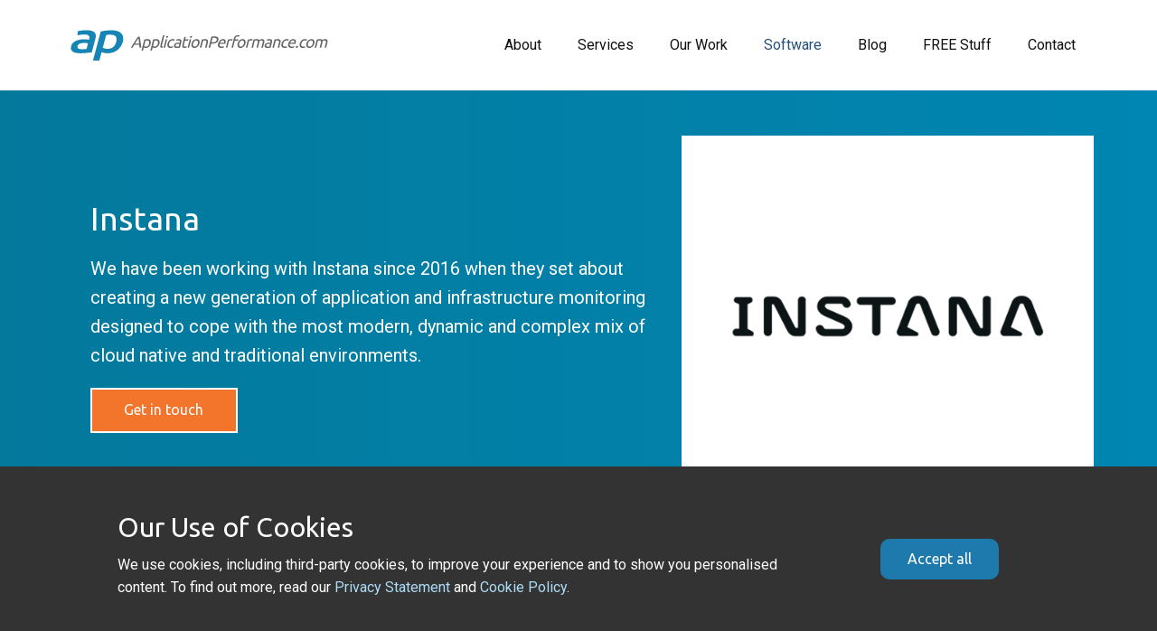

--- FILE ---
content_type: text/html; charset=UTF-8
request_url: https://www.applicationperformance.com/instana
body_size: 8033
content:
<!DOCTYPE html>
<html style="font-size: 16px;" lang="en"><head>
    <meta name="viewport" content="width=device-width, initial-scale=1.0">
    <meta charset="utf-8">
    <meta name="keywords" content="Application performance">
    <meta name="description" content="At AP we believe everyone deserves fast and reliable applications that deliver great user experiences.">
    <title>Instana</title>
    <link rel="stylesheet" href="nicepage.css" media="screen">
<link rel="stylesheet" href="Instana.css" media="screen">
    <script class="u-script" type="text/javascript" src="jquery.js" defer=""></script>
    <script class="u-script" type="text/javascript" src="nicepage.js" defer=""></script>
    <meta name="generator" content="Nicepage 6.15.2, nicepage.com">
    
    <link id="u-theme-google-font" rel="stylesheet" href="https://fonts.googleapis.com/css?family=Ubuntu:300,300i,400,400i,500,500i,700,700i|Roboto:100,100i,300,300i,400,400i,500,500i,700,700i,900,900i">
    <link id="u-page-google-font" rel="stylesheet" href="https://fonts.googleapis.com/css?family=Ubuntu:300,300i,400,400i,500,500i,700,700i">
    
    
    
    
    
    
    
    
    <script type="application/ld+json">{
		"@context": "http://schema.org",
		"@type": "Organization",
		"name": "Application Performance Ltd",
		"logo": "images/APLOGOLINEBLUE.svg",
		"sameAs": [
				"https://facebook.com/applicationperformance/",
				"https://twitter.com/appperf",
				"https://youtube.com/channel/UCGnF-Zc5nMiJYF0sHKIjE9w",
				"https://linkedin.com/company/application-performance-ltd"
		]
}</script>
    <meta name="theme-color" content="#1e79ac">
    <meta name="twitter:site" content="@">
    <meta name="twitter:card" content="summary_large_image">
    <meta name="twitter:title" content="Instana">
    <meta name="twitter:description" content="Application Performance Ltd">
    <meta property="og:title" content="Instana">
    <meta property="og:description" content="At AP we believe everyone deserves fast and reliable applications that deliver great user experiences.">
    <meta property="og:type" content="website">
  <meta property="og:image" content="images/aplogolineblue.png"><script type="text/javascript" async="" defer="" src="https://chloe.insightly.services/js/1YZC5Y.js"></script>

<script type="text/javascript" src="js/iframeResizer.min.js"></script>

<script>
	window.addEventListener('load', (event) => {
    if (typeof document.contact_form !== 'undefined') {
		if (typeof document.contact_form.form_url !== 'undefined') {
			document.contact_form.form_url.value = window.location.href;
		}
	}
});
</script>
	<meta data-intl-tel-input-cdn-path="intlTelInput/"><!-- Global site tag (gtag.js) - Google Analytics -->
	<script async src="https://www.googletagmanager.com/gtag/js?id=UA-27095000-1"></script>
	<script>
	  window.dataLayer = window.dataLayer || [];
	  function gtag(){dataLayer.push(arguments);}
	  gtag('js', new Date());

	  gtag('config', 'UA-27095000-1');
	</script><script type="text/javascript">var wt_start = new Date().getTime();</script>
<script type="text/javascript" src="https://cdn.webtuna.com/webtuna.js"></script></head>
  <body data-path-to-root="./" data-include-products="false" class="u-body u-xl-mode" data-lang="en"><header class="u-clearfix u-header u-sticky u-valign-middle-md u-valign-middle-sm u-valign-middle-xs u-white u-header" id="sec-599b"><div class="u-clearfix u-sheet u-valign-middle u-sheet-1">
        <a href="./" class="u-image u-logo u-image-1" data-image-width="2363" data-image-height="359" title="Home">
          <img src="images/APLOGOLINEBLUE.svg" class="u-logo-image u-logo-image-1" data-image-width="300">
        </a>
        <nav class="u-menu u-menu-dropdown u-offcanvas u-menu-1">
          <div class="menu-collapse" style="font-size: 1rem; letter-spacing: 0px;">
            <a class="u-button-style u-custom-left-right-menu-spacing u-custom-padding-bottom u-custom-top-bottom-menu-spacing u-nav-link u-text-active-palette-3-base u-text-hover-palette-2-base" href="#" style="">
              <svg class="u-svg-link" viewBox="0 0 24 24"><use xmlns:xlink="http://www.w3.org/1999/xlink" xlink:href="#menu-hamburger"></use></svg>
              <svg class="u-svg-content" version="1.1" id="menu-hamburger" viewBox="0 0 16 16" x="0px" y="0px" xmlns:xlink="http://www.w3.org/1999/xlink" xmlns="http://www.w3.org/2000/svg"><g><rect y="1" width="16" height="2"></rect><rect y="7" width="16" height="2"></rect><rect y="13" width="16" height="2"></rect>
</g></svg>
            </a>
          </div>
          <div class="u-custom-menu u-nav-container">
            <ul class="u-nav u-unstyled u-nav-1"><li class="u-nav-item"><a class='u-button-style u-nav-link u-text-active-palette-3-base u-text-hover-palette-2-base' href='/about' style='padding: 10px 20px;'>About</a><div class="u-nav-popup"><ul class="u-h-spacing-20 u-nav u-unstyled u-v-spacing-10 u-nav-2"><li class="u-nav-item"><a class='u-button-style u-nav-link u-white' href='/our-story'>Our Story</a>
</li><li class="u-nav-item"><a class='u-button-style u-nav-link u-white' href='/expertise'>Our Expertise</a>
</li></ul>
</div>
</li><li class="u-nav-item"><a class='u-button-style u-nav-link u-text-active-palette-3-base u-text-hover-palette-2-base' href='/services' style='padding: 10px 20px;'>Services</a><div class="u-nav-popup"><ul class="u-h-spacing-20 u-nav u-unstyled u-v-spacing-10 u-nav-3"><li class="u-nav-item"><a class='u-button-style u-nav-link u-white' href='/performance-review'>Performance Review</a>
</li><li class="u-nav-item"><a class='u-button-style u-nav-link u-white' href='/monitoring-tool-selection'>Monitoring Tool Selection</a>
</li><li class="u-nav-item"><a class='u-button-style u-nav-link u-white' href='/code-review'>Code Review</a>
</li><li class="u-nav-item"><a class='u-button-style u-nav-link u-white' href='/performance-troubleshooting'>Performance Troubleshooting</a>
</li><li class="u-nav-item"><a class='u-button-style u-nav-link u-white' href='/monitoring-maturity-curve'>Monitoring Maturity Curve</a>
</li><li class="u-nav-item"><a class='u-button-style u-nav-link u-white' href='/product-integrations'>Product Integrations</a>
</li><li class="u-nav-item"><a class='u-button-style u-nav-link u-white' href='/training-and-coaching'>Training and Coaching</a>
</li><li class="u-nav-item"><a class='u-button-style u-nav-link u-white' href='/performance-as-a-service'>Performance as a Service</a>
</li></ul>
</div>
</li><li class="u-nav-item"><a class='u-button-style u-nav-link u-text-active-palette-3-base u-text-hover-palette-2-base' href='/our-work' style='padding: 10px 20px;'>Our Work</a>
</li><li class="u-nav-item"><a class='u-button-style u-nav-link u-text-active-palette-3-base u-text-hover-palette-2-base' href='/software' style='padding: 10px 20px;'>Software</a><div class="u-nav-popup"><ul class="u-h-spacing-20 u-nav u-unstyled u-v-spacing-10 u-nav-4"><li class="u-nav-item"><a class='u-button-style u-nav-link u-white' href='/appdynamics'>AppDynamics</a>
</li><li class="u-nav-item"><a class='u-button-style u-nav-link u-white' href='/dbmarlin'>DBmarlin</a>
</li><li class="u-nav-item"><a class='u-button-style u-nav-link u-white' href='/instana'>Instana</a>
</li><li class="u-nav-item"><a class='u-button-style u-nav-link u-white' href='/rigor'>Rigor</a>
</li><li class="u-nav-item"><a class='u-button-style u-nav-link u-white' href='/uxm'>UXM</a>
</li><li class="u-nav-item"><a class='u-button-style u-nav-link u-white' href='/webtuna'>WebTuna</a>
</li></ul>
</div>
</li><li class="u-nav-item"><a class="u-button-style u-nav-link u-text-active-palette-3-base u-text-hover-palette-2-base" href="https://blog.applicationperformance.com" style="padding: 10px 20px;">Blog</a>
</li><li class="u-nav-item"><a class='u-button-style u-nav-link u-text-active-palette-3-base u-text-hover-palette-2-base' href='/free' style='padding: 10px 20px;'>FREE Stuff</a><div class="u-nav-popup"><ul class="u-h-spacing-20 u-nav u-unstyled u-v-spacing-10 u-nav-5"><li class="u-nav-item"><a class='u-button-style u-nav-link u-white' href='/brochures'>Brochures</a>
</li><li class="u-nav-item"><a class='u-button-style u-nav-link u-white' href='/case-studies'>Case Studies</a>
</li><li class="u-nav-item"><a class='u-button-style u-nav-link u-white' href='/ebooks'>eBooks</a>
</li><li class="u-nav-item"><a class='u-button-style u-nav-link u-white' href='/free-tools'>Free tools</a>
</li><li class="u-nav-item"><a class='u-button-style u-nav-link u-white' href='/videos'>Videos</a>
</li><li class="u-nav-item"><a class='u-button-style u-nav-link u-white' href='/white-papers'>White Papers</a>
</li><li class="u-nav-item"><a class='u-button-style u-nav-link u-white' href='/resources'>All resources</a>
</li></ul>
</div>
</li><li class="u-nav-item"><a class='u-button-style u-nav-link u-text-active-palette-3-base u-text-hover-palette-2-base' href='/contact' style='padding: 10px 20px;'>Contact</a><div class="u-nav-popup"><ul class="u-h-spacing-20 u-nav u-unstyled u-v-spacing-10 u-nav-6"><li class="u-nav-item"><a class='u-button-style u-nav-link u-white' href='/support'>Support</a>
</li></ul>
</div>
</li></ul>
          </div>
          <div class="u-custom-menu u-nav-container-collapse">
            <div class="u-black u-container-style u-inner-container-layout u-opacity u-opacity-95 u-sidenav">
              <div class="u-inner-container-layout u-sidenav-overflow">
                <div class="u-menu-close"></div>
                <ul class="u-align-center u-nav u-popupmenu-items u-unstyled u-nav-7"><li class="u-nav-item"><a class='u-button-style u-nav-link' href='/about' style='padding: 10px 20px;'>About</a><div class="u-nav-popup"><ul class="u-h-spacing-20 u-nav u-unstyled u-v-spacing-10 u-nav-8"><li class="u-nav-item"><a class='u-button-style u-nav-link' href='/our-story'>Our Story</a>
</li><li class="u-nav-item"><a class='u-button-style u-nav-link' href='/expertise'>Our Expertise</a>
</li></ul>
</div>
</li><li class="u-nav-item"><a class='u-button-style u-nav-link' href='/services' style='padding: 10px 20px;'>Services</a><div class="u-nav-popup"><ul class="u-h-spacing-20 u-nav u-unstyled u-v-spacing-10 u-nav-9"><li class="u-nav-item"><a class='u-button-style u-nav-link' href='/performance-review'>Performance Review</a>
</li><li class="u-nav-item"><a class='u-button-style u-nav-link' href='/monitoring-tool-selection'>Monitoring Tool Selection</a>
</li><li class="u-nav-item"><a class='u-button-style u-nav-link' href='/code-review'>Code Review</a>
</li><li class="u-nav-item"><a class='u-button-style u-nav-link' href='/performance-troubleshooting'>Performance Troubleshooting</a>
</li><li class="u-nav-item"><a class='u-button-style u-nav-link' href='/monitoring-maturity-curve'>Monitoring Maturity Curve</a>
</li><li class="u-nav-item"><a class='u-button-style u-nav-link' href='/product-integrations'>Product Integrations</a>
</li><li class="u-nav-item"><a class='u-button-style u-nav-link' href='/training-and-coaching'>Training and Coaching</a>
</li><li class="u-nav-item"><a class='u-button-style u-nav-link' href='/performance-as-a-service'>Performance as a Service</a>
</li></ul>
</div>
</li><li class="u-nav-item"><a class='u-button-style u-nav-link' href='/our-work' style='padding: 10px 20px;'>Our Work</a>
</li><li class="u-nav-item"><a class='u-button-style u-nav-link' href='/software' style='padding: 10px 20px;'>Software</a><div class="u-nav-popup"><ul class="u-h-spacing-20 u-nav u-unstyled u-v-spacing-10 u-nav-10"><li class="u-nav-item"><a class='u-button-style u-nav-link' href='/appdynamics'>AppDynamics</a>
</li><li class="u-nav-item"><a class='u-button-style u-nav-link' href='/dbmarlin'>DBmarlin</a>
</li><li class="u-nav-item"><a class='u-button-style u-nav-link' href='/instana'>Instana</a>
</li><li class="u-nav-item"><a class='u-button-style u-nav-link' href='/rigor'>Rigor</a>
</li><li class="u-nav-item"><a class='u-button-style u-nav-link' href='/uxm'>UXM</a>
</li><li class="u-nav-item"><a class='u-button-style u-nav-link' href='/webtuna'>WebTuna</a>
</li></ul>
</div>
</li><li class="u-nav-item"><a class="u-button-style u-nav-link" href="https://blog.applicationperformance.com" style="padding: 10px 20px;">Blog</a>
</li><li class="u-nav-item"><a class='u-button-style u-nav-link' href='/free' style='padding: 10px 20px;'>FREE Stuff</a><div class="u-nav-popup"><ul class="u-h-spacing-20 u-nav u-unstyled u-v-spacing-10 u-nav-11"><li class="u-nav-item"><a class='u-button-style u-nav-link' href='/brochures'>Brochures</a>
</li><li class="u-nav-item"><a class='u-button-style u-nav-link' href='/case-studies'>Case Studies</a>
</li><li class="u-nav-item"><a class='u-button-style u-nav-link' href='/ebooks'>eBooks</a>
</li><li class="u-nav-item"><a class='u-button-style u-nav-link' href='/free-tools'>Free tools</a>
</li><li class="u-nav-item"><a class='u-button-style u-nav-link' href='/videos'>Videos</a>
</li><li class="u-nav-item"><a class='u-button-style u-nav-link' href='/white-papers'>White Papers</a>
</li><li class="u-nav-item"><a class='u-button-style u-nav-link' href='/resources'>All resources</a>
</li></ul>
</div>
</li><li class="u-nav-item"><a class='u-button-style u-nav-link' href='/contact' style='padding: 10px 20px;'>Contact</a><div class="u-nav-popup"><ul class="u-h-spacing-20 u-nav u-unstyled u-v-spacing-10 u-nav-12"><li class="u-nav-item"><a class='u-button-style u-nav-link' href='/support'>Support</a>
</li></ul>
</div>
</li></ul>
              </div>
            </div>
            <div class="u-black u-menu-overlay u-opacity u-opacity-70"></div>
          </div>
        </nav>
      </div></header> 
    <section class="header-block1 u-align-left u-clearfix u-color-scheme-summer-time u-color-style-multicolor-1 u-palette-1-base u-section-1" id="sec-4426">
      <div class="u-clearfix u-sheet u-valign-middle u-sheet-1">
        <div class="u-clearfix u-expanded-width u-layout-wrap u-layout-wrap-1">
          <div class="u-layout">
            <div class="u-layout-row">
              <div class="u-align-center-sm u-align-center-xs u-container-style u-layout-cell u-left-cell u-size-36 u-layout-cell-1">
                <div class="u-container-layout u-valign-middle u-container-layout-1">
                  <h1 class="u-text u-title u-text-1">Instana</h1>
                  <p class="u-large-text u-text u-text-default u-text-font u-text-variant u-text-2">We have been working with Instana since 2016 when they
set about creating a new generation of application and infrastructure
monitoring designed to cope with the most modern, dynamic and complex mix of
cloud native and traditional environments.</p>
                  <a class='u-active-custom-color-2 u-border-2 u-border-radius-50 u-border-white u-btn u-button-style u-custom-color-2 u-hover-custom-color-3 u-btn-1' href='/contact'>Get in touch</a>
                </div>
              </div>
              <div class="u-align-center u-container-style u-layout-cell u-right-cell u-size-24 u-white u-layout-cell-2">
                <div class="u-container-layout u-valign-middle u-container-layout-2">
                  <img src="images/instanalogo450x100.png" alt="" class="u-image u-image-default u-image-1" data-image-width="450" data-image-height="100">
                </div>
              </div>
            </div>
          </div>
        </div>
      </div>
    </section>
    <section class="u-clearfix u-grey-10 u-section-2" id="sec-70f2">
      <div class="u-clearfix u-sheet u-valign-middle u-sheet-1">
        <div class="u-clearfix u-expanded-width-lg u-expanded-width-md u-expanded-width-xl u-layout-wrap u-white u-layout-wrap-1">
          <div class="u-layout">
            <div class="u-layout-row">
              <div class="u-align-center-xs u-container-style u-layout-cell u-left-cell u-size-27 u-layout-cell-1">
                <div class="u-container-layout u-container-layout-1">
                  <p class="u-text u-text-default u-text-1">Since 2016 Instana has developed
from an infrastructure monitoring tool into a fully fledged APM solution
designed to cope with everything from the most modern dynamic component-based
cloud native environment that need to cope with hundreds of changes a day, to
more traditional enterprise applications deployed on-premise or in private
clouds.</p>
                  <p class="u-text u-text-default u-text-2">As you will read below in our TOP
10 technical reasons for liking Instana, its also worth noting that commercial
benefits are also impressive.</p>
                  <p class="u-text u-text-default u-text-3">Instana only charges a single price
per host and as they continually expand the coverage all the new features and
capabilities are bundled free.</p>
                </div>
              </div>
              <div class="u-align-center-sm u-align-center-xs u-align-left-lg u-align-left-md u-align-left-xl u-container-style u-layout-cell u-right-cell u-size-33 u-layout-cell-2">
                <div class="u-container-layout u-container-layout-2">
                  <p class="u-text u-text-default u-text-4">Whether you an existing Instana customer or considering your
options, we would love to help you explore how you can gain real-time insights
into application performance, user experience, and business outcomes.</p>
                  <p class="u-text u-text-default u-text-5">We don’t provide ‘standard packages’ you have to choose from. We
review your individual needs and help you decide what's right for your
business.</p>
                  <a class='u-btn u-button-style u-btn-1' href='/contact'>Request a proposal</a>
                </div>
              </div>
            </div>
          </div>
        </div>
      </div>
    </section>
    <section class="u-align-center u-clearfix u-palette-1-base u-section-3" id="sec-1a97">
      <div class="u-clearfix u-sheet u-sheet-1">
        <h2 class="u-text u-text-1">Trusted by more than 300 companies worldwide including</h2>
        <div class="u-clearfix u-expanded-width u-gutter-8 u-layout-wrap u-layout-wrap-1">
          <div class="u-layout">
            <div class="u-layout-row">
              <div class="u-container-style u-layout-cell u-left-cell u-size-20 u-white u-layout-cell-1">
                <div class="u-container-layout u-valign-middle u-container-layout-1">
                  <img src="images/clearscore-logo.png" alt="" class="u-image u-image-default u-image-1" data-image-width="1465" data-image-height="210">
                </div>
              </div>
              <div class="u-align-center u-container-style u-layout-cell u-size-20 u-white u-layout-cell-2">
                <div class="u-container-layout u-valign-middle u-container-layout-2">
                  <img src="images/inexus.svg" alt="" class="u-image u-image-default u-image-2" data-image-width="259" data-image-height="59">
                </div>
              </div>
              <div class="u-align-center u-container-style u-layout-cell u-right-cell u-size-20 u-white u-layout-cell-3">
                <div class="u-container-layout u-valign-middle u-container-layout-3">
                  <img src="images/STA_Travel_Logo1.svg" alt="" class="u-image u-image-default u-image-3" data-image-width="663" data-image-height="461">
                </div>
              </div>
            </div>
          </div>
        </div>
      </div>
    </section>
    <section class="u-clearfix u-grey-10 u-section-4" id="sec-351d">
      <div class="u-clearfix u-sheet u-sheet-1">
        <div class="u-clearfix u-layout-wrap u-white u-layout-wrap-1">
          <div class="u-layout">
            <div class="u-layout-row">
              <div class="u-container-style u-layout-cell u-left-cell u-size-42 u-layout-cell-1">
                <div class="u-container-layout u-valign-middle-xs u-container-layout-1">
                  <blockquote class="u-text u-text-1">“It is hard to imagine us being
able to have successfully incorporated microservices into our architecture
without the support of AP and the application monitoring they have recommended
during our journey. They have truly partnered with us and always gone out of
their way to ensure we are getting the most out of the products they provide.”</blockquote>
                </div>
              </div>
              <div class="u-align-center-sm u-align-center-xs u-container-style u-layout-cell u-right-cell u-size-18 u-layout-cell-2">
                <div class="u-container-layout u-valign-top u-container-layout-2">
                  <img src="images/murraywilliams-3.jpeg" alt="" class="u-image u-image-default u-image-1" data-image-width="200" data-image-height="200">
                  <h5 class="u-text u-text-default u-text-2">Murray Williams</h5>
                  <p class="u-text u-text-default u-text-3">Senior Software Architect - inexus</p>
                </div>
              </div>
            </div>
          </div>
        </div>
      </div>
    </section>
    <section class="u-clearfix u-grey-10 u-section-5" id="sec-d1b6">
      <div class="u-clearfix u-sheet u-sheet-1">
        <div class="u-clearfix u-expanded-width u-layout-wrap u-layout-wrap-1">
          <div class="u-layout">
            <div class="u-layout-row">
              <div class="u-container-style u-layout-cell u-left-cell u-size-42 u-white u-layout-cell-1">
                <div class="u-container-layout u-valign-bottom-sm u-valign-bottom-xs u-container-layout-1">
                  <div class="u-align-center-sm u-align-center-xs u-container-style u-expanded-width-sm u-expanded-width-xs u-group u-white u-group-1">
                    <div class="u-container-layout u-container-layout-2">
                      <h2 class="u-text u-text-1">Why we like Instana</h2>
                      <p class="u-text u-text-default u-text-2">Having started with a blank sheet of paper in 2016, Instana have created an APM&nbsp; solution designed for modern cloud native and hybrid environments, without forgetting more traditional enterprise applications.</p>
                      <p class="u-text u-text-3">Here are our TOP 10 (admittedly technical) reasons we like Instana.</p>
                      <div class="u-align-center-xs u-container-style u-group u-white u-group-2">
                        <div class="u-container-layout u-container-layout-3">
                          <h4 class="u-text u-text-default u-text-4">Keeps 100% of Trace requests<br>
                          </h4>
                          <p class="u-text u-text-default u-text-5">So you will always
have the information you need unlike other tools that sample data and then lack
full visibility, often at the time it matters most</p>
                          <h4 class="u-text u-text-default u-text-6">Minimal configuration<br>
                          </h4>
                          <p class="u-text u-text-default u-text-7">Instana has been
built to use as much automation and self discovering as possible, reducing the
time taken to deploy, configure and become useful.&nbsp; These same features also ensure that Instana
continually understands changes within your environment, adapting its
monitoring and reducing the traditional headache of maintenance</p>
                          <h4 class="u-text u-text-default u-text-8">Dynamic Graph<br>
                          </h4>
                          <p class="u-text u-text-default u-text-9">Instana knows the
complex interrelationships between all entities from services to JVMs, as well
as processes, containers, hosts, clusters on which your applications depend.
This makes it easy to navigate through your technology stack to find and fix
performance bottlenecks</p>
                          <h4 class="u-text u-text-default u-text-10">Cloud Native</h4>
                          <p class="u-text u-text-default u-text-11">Instana has been built for
microservices and cloud-native applications such as those running in containers
orchestrated by Kubernetes from day 1. The way in which Instana has embraced
this new way of doing IT means its users have a real advantage of more
traditional APM solutions</p>
                          <h4 class="u-text u-text-default u-text-12">100+ Sensors<br>
                          </h4>
                          <p class="u-text u-text-default u-text-13">Instana already supports an
ecosystem of hundreds technologies with key performance metrics and built-in
knowledge about each of them. This pretty much guarantees that as a customer
you will be up and running quickly, with Instana neatly co-existing with your
other chosen tools. There is no need to start again.</p>
                          <h4 class="u-text u-text-default u-text-14">One agent<br>
                          </h4>
                          <p class="u-text u-text-default u-text-15">No need for multiple agents
on a single server. Instana has a&nbsp; single
agent that once deploys pulls in and configures the correct monitoring based on
the technologies you are using. It the closest thing to ‘fire and forget’ we’ve
seen in 20 years of working in the APM space!</p>
                          <h4 class="u-text u-text-default u-text-16">Real time<br>
                          </h4>
                          <p class="u-text u-text-default u-text-17">You can see what is
happening right now and the impact of any changes or deployments instantly. No
need to wait minutes to see the impact of a change! When troubleshooting a
problem or validating a new deployment, waiting several minutes for monitoring
data can seem like a lifetime.</p>
                          <h4 class="u-text u-text-default u-text-18"><b>1s granularity</b>
                            <br>
                          </h4>
                          <p class="u-text u-text-default u-text-19">This is a big deal. Tools
which aggregate metric data to 1min or more miss the detail of short lived spikes in performance.
With Instana there is no risk that you will miss the data you need to get on
and fix a problem</p>
                          <h4 class="u-text u-text-default u-text-20"><b>Long data retention</b>
                            <br>
                          </h4>
                          <p class="u-text u-text-default u-text-21">Instana keeps detailed
data for longer so that its still possible to troubleshoot problems days after
the event. Unlike other tools where the detailed traces or granular metric data
is lost after 1 day, Instana keeps full data for 7 days before rolling up. You
no longer need to worry about being able to troubleshoot a problem on a Monday
that occurred on Friday.</p>
                          <h4 class="u-text u-text-default u-text-22">Real User Monitoring<br>
                          </h4>
                          <p class="u-text u-text-default u-text-23">Trace 100% of browser
requests and link them to 100% of the server side traces, for end-to-end
understanding and context. Even better news is that Instana included its RUM
monitoring at no additional cost when you purchase its APM agents.</p>
                        </div>
                      </div>
                    </div>
                  </div>
                </div>
              </div>
              <div class="u-align-center u-container-style u-layout-cell u-right-cell u-size-18 u-white u-layout-cell-2">
                <div class="u-container-layout u-valign-top u-container-layout-4">
                  <img src="images/inexus-case-study.jpg" alt="" class="u-image u-image-default u-image-1" data-image-width="500" data-image-height="709" data-href="/inexus">
                  <a class='u-btn u-button-style u-btn-1' href='/inexus'>Download Case Study</a>
                  <blockquote class="u-hidden-md u-text u-text-default u-text-24">"We can wholeheartedly recommend AP
to any company wishing to ensure they have the
right monitoring in place and, having done so,
to get the most out of it."<br>
                  </blockquote>
                  <h6 class="u-text u-text-default u-text-25">Murray Williams</h6>
                  <p class="u-align-center-lg u-align-center-md u-align-center-xl u-text u-text-default u-text-26">Senior Architect, inexus<br>
                  </p>
                </div>
              </div>
            </div>
          </div>
        </div>
      </div>
    </section>
    <section class="u-align-left u-clearfix u-grey-10 u-section-6" id="sec-52fd">
      <div class="u-clearfix u-sheet u-valign-middle u-sheet-1">
        <div class="u-clearfix u-expanded-width u-layout-wrap u-white u-layout-wrap-1">
          <div class="u-layout">
            <div class="u-layout-row">
              <div class="u-align-center-xs u-container-style u-layout-cell u-left-cell u-size-60 u-layout-cell-1">
                <div class="u-container-layout u-container-layout-1">
                  <h2 class="u-text u-text-default u-text-1">How can we help you?</h2>
                  <p class="u-text u-text-default u-text-2">Whatever combination of application and technologies you would like
to monitor, we would love to help you explore the possibilities and see how you
can gain new insights.</p>
                  <p class="u-text u-text-default u-text-3">Our approach is to provide just what you need in terms of software
and services to ensure your customers and users receive the high-performance
user experience needed to support the demands of your business.</p>
                  <p class="u-text u-text-default u-text-4">We don’t provide ‘standard packages’ you have to choose from. We
review your individual needs and help you decide what's right for your
business.</p>
                  <a class='u-align-center u-btn u-button-style u-btn-1' href='/contact'>Get in touch</a>
                </div>
              </div>
            </div>
          </div>
        </div>
      </div>
    </section>
    
    
    
    <footer class="u-clearfix u-footer u-grey-80" id="sec-6004"><div class="u-clearfix u-sheet u-sheet-1">
        <div class="data-layout-selected u-clearfix u-expanded-width u-layout-wrap u-layout-wrap-1">
          <div class="u-layout">
            <div class="u-layout-row">
              <div class="u-container-style u-layout-cell u-left-cell u-size-20 u-layout-cell-1">
                <div class="u-container-layout u-container-layout-1">
                  <h5 class="footer-heading u-text u-text-palette-4-base u-text-1">
                    <a href='/services'>Services</a>
                  </h5>
                  <ul class="u-text u-text-2">
                    <li>
                      <a href='/performance-review'>Performance Review</a>
                    </li>
                    <li>
                      <a href='/code-review'>Code Review</a>
                    </li>
                    <li>
                      <a href='/monitoring-tool-selection'>Monitoring Tool Selection</a>
                    </li>
                    <li>
                      <a href='/performance-troubleshooting'>Performance Troubleshooting</a>
                    </li>
                    <li>
                      <a href='/monitoring-maturity-curve'>APM Maturity Curve</a>
                    </li>
                    <li>
                      <a href='/product-integrations'>Product Integrations</a>
                    </li>
                    <li>
                      <a href='/training-and-coaching'>Training &amp; Coaching</a>
                    </li>
                    <li>
                      <a href='/performance-as-a-service'>Performance-as-a-Service</a>
                    </li>
                  </ul>
                  <h5 class="footer-heading u-text u-text-palette-4-base u-text-3">
                    <a href='/services'>R</a>esources
                  </h5>
                  <ul class="u-text u-text-4">
                    <li>
                      <a href='/free'>Free stuff</a>
                    </li>
                    <li>
                      <a href='/resources'>All resources</a>
                    </li>
                  </ul>
                </div>
              </div>
              <div class="u-container-style u-layout-cell u-size-20 u-layout-cell-2">
                <div class="u-container-layout u-container-layout-2">
                  <h5 class="footer-heading u-text u-text-palette-4-base u-text-5">
                    <a href='/services'>C</a>ontact us
                  </h5>
                  <p class="u-text u-text-6">
                    <a href="mailto:info@applicationperformance.com">info@applicationperformance.com</a>
                    <br>
                    <br>Application Performance Ltd&nbsp;<br>Centaur House&nbsp;&nbsp;<br>Ancells Business Park&nbsp;<br>Ancells Road Fleet&nbsp;<br>GU51 2UJ&nbsp;<br>
                    <br>Tel: +44 (0)330 3230571<br>
                  </p>
                </div>
              </div>
              <div class="u-container-style u-layout-cell u-right-cell u-size-20 u-layout-cell-3">
                <div class="u-container-layout u-container-layout-3">
                  <h5 class="footer-heading u-text u-text-palette-4-base u-text-7">
                    <a href='/services'>A</a>bout us
                  </h5>
                  <p class="u-text u-text-8">Application Performance is a company specialising in helping our customers accelerate performance and improve application code quality, through a mix of services and software</p>
                  <h5 class="footer-heading u-text u-text-palette-4-base u-text-9">Useful links</h5>
                  <ul class="u-text u-text-10">
                    <li>
                      <a href='/cookie-policy'>Cookie Policy</a>
                    </li>
                    <li>
                      <a href='/privacy-policy'>Privacy Policy</a>
                    </li>
                    <li>
                      <a href='/support'>Support</a>
                    </li>
                  </ul>
                  <img class="u-image u-image-default u-image-1" src="images/PQALBlackonWhiteUKAS27001Logo360px.png" alt="" data-image-width="360" data-image-height="228">
                </div>
              </div>
            </div>
          </div>
        </div>
        <div class="u-clearfix u-layout-wrap u-layout-wrap-2">
          <div class="u-layout">
            <div class="u-layout-row">
              <div class="u-align-center u-container-style u-layout-cell u-left-cell u-size-12 u-layout-cell-4">
                <div class="u-container-layout u-container-layout-4">
                  <div class="u-social-icons u-spacing-10 u-social-icons-1">
                    <a class="u-social-url" target="_blank" href="https://facebook.com/applicationperformance/"><span class="u-icon u-icon-circle u-social-facebook u-social-icon u-icon-1"><svg class="u-svg-link" preserveAspectRatio="xMidYMin slice" viewBox="0 0 112 112" style=""><use xmlns:xlink="http://www.w3.org/1999/xlink" xlink:href="#svg-6557"></use></svg><svg x="0px" y="0px" viewBox="0 0 112 112" id="svg-6557" class="u-svg-content"><circle fill="#3B5998" cx="56.1" cy="56.1" r="55"></circle><path fill="#FFFFFF" d="M73.5,31.6h-9.1c-1.4,0-3.6,0.8-3.6,3.9v8.5h12.6L72,58.3H60.8v40.8H43.9V58.3h-8V43.9h8v-9.2
            c0-6.7,3.1-17,17-17h12.5v13.9H73.5z"></path></svg></span>
                    </a>
                    <a class="u-social-url" target="_blank" href="https://twitter.com/appperf"><span class="u-icon u-icon-circle u-social-icon u-social-twitter u-icon-2"><svg class="u-svg-link" preserveAspectRatio="xMidYMin slice" viewBox="0 0 112 112" style=""><use xmlns:xlink="http://www.w3.org/1999/xlink" xlink:href="#svg-b51e"></use></svg><svg x="0px" y="0px" viewBox="0 0 112 112" id="svg-b51e" class="u-svg-content"><circle fill="#55ACEE" class="st0" cx="56.1" cy="56.1" r="55"></circle><path fill="#FFFFFF" d="M83.8,47.3c0,0.6,0,1.2,0,1.7c0,17.7-13.5,38.2-38.2,38.2C38,87.2,31,85,25,81.2c1,0.1,2.1,0.2,3.2,0.2
            c6.3,0,12.1-2.1,16.7-5.7c-5.9-0.1-10.8-4-12.5-9.3c0.8,0.2,1.7,0.2,2.5,0.2c1.2,0,2.4-0.2,3.5-0.5c-6.1-1.2-10.8-6.7-10.8-13.1
            c0-0.1,0-0.1,0-0.2c1.8,1,3.9,1.6,6.1,1.7c-3.6-2.4-6-6.5-6-11.2c0-2.5,0.7-4.8,1.8-6.7c6.6,8.1,16.5,13.5,27.6,14
            c-0.2-1-0.3-2-0.3-3.1c0-7.4,6-13.4,13.4-13.4c3.9,0,7.3,1.6,9.8,4.2c3.1-0.6,5.9-1.7,8.5-3.3c-1,3.1-3.1,5.8-5.9,7.4
            c2.7-0.3,5.3-1,7.7-2.1C88.7,43,86.4,45.4,83.8,47.3z"></path></svg></span>
                    </a>
                    <a class="u-social-url" target="_blank" href="https://youtube.com/channel/UCGnF-Zc5nMiJYF0sHKIjE9w"><span class="u-icon u-icon-circle u-social-icon u-social-youtube u-icon-3"><svg class="u-svg-link" preserveAspectRatio="xMidYMin slice" viewBox="0 0 112 112" style=""><use xmlns:xlink="http://www.w3.org/1999/xlink" xlink:href="#svg-5e04"></use></svg><svg x="0px" y="0px" viewBox="0 0 112 112" id="svg-5e04" class="u-svg-content"><circle fill="#D22215" cx="56.1" cy="56.1" r="55"></circle><path fill="#FFFFFF" d="M74.9,33.3H37.3c-7.4,0-13.4,6-13.4,13.4v18.8c0,7.4,6,13.4,13.4,13.4h37.6c7.4,0,13.4-6,13.4-13.4V46.7 C88.3,39.3,82.3,33.3,74.9,33.3L74.9,33.3z M65.9,57l-17.6,8.4c-0.5,0.2-1-0.1-1-0.6V47.5c0-0.5,0.6-0.9,1-0.6l17.6,8.9 C66.4,56,66.4,56.8,65.9,57L65.9,57z"></path></svg></span>
                    </a>
                    <a class="u-social-url" target="_blank" href="https://linkedin.com/company/application-performance-ltd"><span class="u-icon u-icon-circle u-social-icon u-social-linkedin u-icon-4"><svg class="u-svg-link" preserveAspectRatio="xMidYMin slice" viewBox="0 0 112 112" style=""><use xmlns:xlink="http://www.w3.org/1999/xlink" xlink:href="#svg-5d10"></use></svg><svg x="0px" y="0px" viewBox="0 0 112 112" id="svg-5d10" class="u-svg-content"><circle fill="#007AB9" cx="56.1" cy="56.1" r="55"></circle><path fill="#FFFFFF" d="M41.3,83.7H27.9V43.4h13.4V83.7z M34.6,37.9L34.6,37.9c-4.6,0-7.5-3.1-7.5-7c0-4,3-7,7.6-7s7.4,3,7.5,7
            C42.2,34.8,39.2,37.9,34.6,37.9z M89.6,83.7H76.2V62.2c0-5.4-1.9-9.1-6.8-9.1c-3.7,0-5.9,2.5-6.9,4.9c-0.4,0.9-0.4,2.1-0.4,3.3v22.5
            H48.7c0,0,0.2-36.5,0-40.3h13.4v5.7c1.8-2.7,5-6.7,12.1-6.7c8.8,0,15.4,5.8,15.4,18.1V83.7z"></path></svg></span>
                    </a>
                  </div>
                </div>
              </div>
              <div class="u-container-style u-layout-cell u-size-36 u-layout-cell-5">
                <div class="u-container-layout u-valign-middle u-container-layout-5">
                  <div class="u-align-center u-container-style u-expanded-width u-group u-group-1">
                    <div class="u-container-layout u-valign-middle u-container-layout-6">
                      <p class="u-text u-text-11">Copyright © 2022 Application Performance Ltd. All rights reserved.</p>
                    </div>
                  </div>
                </div>
              </div>
              <div class="u-container-style u-layout-cell u-right-cell u-size-12 u-layout-cell-6">
                <div class="u-container-layout u-valign-middle u-container-layout-7">
                  <img class="u-image u-image-contain u-image-2" src="images/apwhite2.svg" data-image-width="386" data-image-height="227" data-href="./">
                </div>
              </div>
            </div>
          </div>
        </div>
      </div></footer><section class="u-align-center u-clearfix u-cookies-consent u-grey-80 u-cookies-consent" id="sec-2a12">
      <div class="u-clearfix u-sheet u-valign-middle u-sheet-1">
        <div class="u-clearfix u-expanded-width u-layout-wrap u-layout-wrap-1">
          <div class="u-gutter-0 u-layout">
            <div class="u-layout-row">
              <div class="u-container-style u-layout-cell u-left-cell u-size-43-md u-size-43-sm u-size-43-xs u-size-46-lg u-size-46-xl u-layout-cell-1">
                <div class="u-container-layout u-container-layout-1">
                  <h3 class="u-text u-text-default u-text-1">Our Use of Cookies</h3>
                  <p class="u-text u-text-default u-text-2">We use cookies, including third-party cookies, to improve your experience and to show you personalised content. To find out more, read our&nbsp;<a href="/Privacy-Policy">Privacy Statement</a>&nbsp;and&nbsp;<a href="/Cookie-Policy">Cookie Policy</a>.
                  </p>
                </div>
              </div>
              <div class="u-align-left u-container-style u-layout-cell u-right-cell u-size-14-lg u-size-14-xl u-size-17-md u-size-17-sm u-size-17-xs u-layout-cell-2">
                <div class="u-container-layout u-valign-middle-lg u-valign-middle-md u-valign-middle-xl u-valign-top-sm u-valign-top-xs u-container-layout-2">
                  <a href="###" class="u-btn u-button-confirm u-button-style u-palette-1-base u-btn-1">Accept all</a>
                </div>
              </div>
            </div>
          </div>
        </div>
      </div>
    <style> .u-cookies-consent {
  background-image: none;
}

.u-cookies-consent .u-sheet-1 {
  min-height: 204px;
}

.u-cookies-consent .u-layout-wrap-1 {
  margin-top: 0;
  margin-bottom: 0;
}

.u-cookies-consent .u-layout-cell-1 {
  min-height: 204px;
}

.u-cookies-consent .u-container-layout-1 {
  padding: 30px 60px;
}

.u-cookies-consent .u-text-1 {
  margin: 19px auto 0 0;
}

.u-cookies-consent .u-text-2 {
  margin: 11px auto 0 0;
}

.u-cookies-consent .u-layout-cell-2 {
  min-height: 152px;
}

.u-cookies-consent .u-container-layout-2 {
  padding: 30px;
}

.u-cookies-consent .u-btn-1 {
  margin: 0 auto 0 0;
}

@media (max-width: 1199px) {
  .u-cookies-consent .u-sheet-1 {
    min-height: 131px;
  }

  .u-cookies-consent .u-layout-cell-1 {
    min-height: 168px;
  }

  .u-cookies-consent .u-text-1 {
    margin-right: 0;
  }

  .u-cookies-consent .u-layout-cell-2 {
    min-height: 125px;
  }
}

@media (max-width: 991px) {
  .u-cookies-consent .u-sheet-1 {
    min-height: 106px;
  }

  .u-cookies-consent .u-layout-cell-1 {
    min-height: 100px;
  }

  .u-cookies-consent .u-container-layout-1 {
    padding-left: 30px;
    padding-right: 30px;
  }

  .u-cookies-consent .u-layout-cell-2 {
    min-height: 100px;
  }
}

@media (max-width: 767px) {
  .u-cookies-consent .u-sheet-1 {
    min-height: 225px;
  }

  .u-cookies-consent .u-layout-cell-1 {
    min-height: 154px;
  }

  .u-cookies-consent .u-container-layout-1 {
    padding-left: 10px;
    padding-right: 10px;
    padding-bottom: 20px;
  }

  .u-cookies-consent .u-layout-cell-2 {
    min-height: 65px;
  }

  .u-cookies-consent .u-container-layout-2 {
    padding: 10px;
  }
}

@media (max-width: 575px) {
  .u-cookies-consent .u-sheet-1 {
    min-height: 121px;
  }

  .u-cookies-consent .u-layout-cell-1 {
    min-height: 100px;
  }

  .u-cookies-consent .u-layout-cell-2 {
    min-height: 15px;
  }
}</style></section>
  
</body></html>

--- FILE ---
content_type: text/css; charset=UTF-8
request_url: https://www.applicationperformance.com/Instana.css
body_size: 1389
content:
 .u-section-1 {
  background-image: none;
}

.u-section-1 .u-sheet-1 {
  min-height: 500px;
}

.u-section-1 .u-layout-wrap-1 {
  margin: 50px auto 50px 0;
}

.u-section-1 .u-layout-cell-1 {
  min-height: 400px;
}

.u-section-1 .u-container-layout-1 {
  padding: 30px;
}

.u-section-1 .u-text-1 {
  font-size: 2.25rem;
  font-weight: normal;
  margin: 0;
}

.u-section-1 .u-text-2 {
  margin: 20px 0 0;
}

.u-section-1 .u-btn-1 {
  background-image: none;
  margin: 20px auto 0 0;
  padding: 10px 36px 11px 35px;
}

.u-section-1 .u-layout-cell-2 {
  min-height: 400px;
  background-image: none;
}

.u-section-1 .u-container-layout-2 {
  padding: 30px;
}

.u-section-1 .u-image-1 {
  width: 358px;
  height: 80px;
  margin: 0 auto;
}

@media (max-width: 1199px) {
  .u-section-1 .u-sheet-1 {
    min-height: 430px;
  }

  .u-section-1 .u-layout-wrap-1 {
    margin-right: initial;
    margin-left: initial;
  }

  .u-section-1 .u-layout-cell-1 {
    min-height: 330px;
  }

  .u-section-1 .u-btn-1 {
    width: 164px;
    height: 50px;
  }

  .u-section-1 .u-layout-cell-2 {
    min-height: 330px;
  }

  .u-section-1 .u-image-1 {
    width: 316px;
    height: 70px;
  }
}

@media (max-width: 991px) {
  .u-section-1 .u-sheet-1 {
    min-height: 200px;
  }

  .u-section-1 .u-layout-cell-1 {
    min-height: 100px;
  }

  .u-section-1 .u-layout-cell-2 {
    min-height: 100px;
  }

  .u-section-1 .u-image-1 {
    width: 228px;
    height: 51px;
  }
}

@media (max-width: 767px) {
  .u-section-1 .u-sheet-1 {
    min-height: 300px;
  }

  .u-section-1 .u-container-layout-1 {
    padding-left: 10px;
    padding-right: 10px;
  }

  .u-section-1 .u-btn-1 {
    margin-left: auto;
  }

  .u-section-1 .u-container-layout-2 {
    padding-left: 10px;
    padding-right: 10px;
  }
}

@media (max-width: 575px) {
  .u-section-1 .u-sheet-1 {
    min-height: 184px;
  }
} .u-section-2 {
  background-image: none;
}

.u-section-2 .u-sheet-1 {
  min-height: 394px;
}

.u-section-2 .u-layout-wrap-1 {
  background-image: none;
  margin: 20px auto 20px 0;
}

.u-section-2 .u-layout-cell-1 {
  min-height: 354px;
}

.u-section-2 .u-container-layout-1 {
  padding: 30px;
}

.u-section-2 .u-text-1 {
  margin-top: 0;
  margin-bottom: 0;
  font-weight: 700;
}

.u-section-2 .u-text-2 {
  margin-left: 0;
  font-weight: 700;
  margin-bottom: 0;
}

.u-section-2 .u-text-3 {
  margin-left: 0;
  font-weight: 700;
}

.u-section-2 .u-layout-cell-2 {
  min-height: 354px;
}

.u-section-2 .u-container-layout-2 {
  padding: 30px;
}

.u-section-2 .u-text-4 {
  margin-top: 0;
  margin-bottom: 0;
}

.u-section-2 .u-text-5 {
  margin-left: 0;
  margin-bottom: 0;
}

.u-section-2 .u-btn-1 {
  font-size: 1rem;
  margin: 150px auto 0;
  padding: 10px 65px;
}

@media (max-width: 1199px) {
  .u-section-2 .u-sheet-1 {
    min-height: 430px;
  }

  .u-section-2 .u-layout-wrap-1 {
    position: relative;
    margin-right: initial;
    margin-left: initial;
  }

  .u-section-2 .u-layout-cell-1 {
    min-height: 292px;
  }

  .u-section-2 .u-layout-cell-2 {
    min-height: 292px;
  }

  .u-section-2 .u-btn-1 {
    padding-left: 40px;
    padding-right: 40px;
  }
}

@media (max-width: 991px) {
  .u-section-2 .u-sheet-1 {
    min-height: 353px;
  }

  .u-section-2 .u-layout-cell-1 {
    min-height: 100px;
  }

  .u-section-2 .u-layout-cell-2 {
    min-height: 100px;
  }

  .u-section-2 .u-btn-1 {
    padding-left: 10px;
    padding-right: 10px;
  }
}

@media (max-width: 767px) {
  .u-section-2 .u-sheet-1 {
    min-height: 561px;
  }

  .u-section-2 .u-layout-wrap-1 {
    width: 540px;
    margin-left: 0;
    margin-right: 0;
  }

  .u-section-2 .u-container-layout-1 {
    padding-left: 10px;
    padding-right: 10px;
  }

  .u-section-2 .u-container-layout-2 {
    padding-left: 10px;
    padding-right: 10px;
  }

  .u-section-2 .u-text-4 {
    margin-left: 0;
    margin-right: 0;
  }

  .u-section-2 .u-text-5 {
    margin-right: 0;
  }

  .u-section-2 .u-btn-1 {
    padding-left: 55px;
    padding-right: 55px;
  }
}

@media (max-width: 575px) {
  .u-section-2 .u-sheet-1 {
    min-height: 578px;
  }

  .u-section-2 .u-layout-wrap-1 {
    width: 340px;
  }

  .u-section-2 .u-text-1 {
    margin-left: 0;
    margin-right: 0;
  }

  .u-section-2 .u-text-2 {
    margin-right: 0;
  }

  .u-section-2 .u-btn-1 {
    padding-right: 8px;
    padding-left: 7px;
  }
} .u-section-3 {
  background-image: none;
  margin-top: 0;
  margin-bottom: 0;
}

.u-section-3 .u-sheet-1 {
  min-height: 202px;
}

.u-section-3 .u-text-1 {
  margin-left: 0;
  margin-right: 0;
  margin-bottom: 0;
}

.u-section-3 .u-layout-wrap-1 {
  margin: 31px auto 31px 0;
}

.u-section-3 .u-layout-cell-1 {
  min-height: 89px;
}

.u-section-3 .u-container-layout-1 {
  padding: 10px;
}

.u-section-3 .u-image-1 {
  height: 19px;
  width: 151px;
  margin: 0 auto;
}

.u-section-3 .u-layout-cell-2 {
  min-height: 89px;
}

.u-section-3 .u-container-layout-2 {
  padding: 10px;
}

.u-section-3 .u-image-2 {
  height: 36px;
  width: 170px;
  margin: 0 auto;
}

.u-section-3 .u-layout-cell-3 {
  min-height: 89px;
}

.u-section-3 .u-container-layout-3 {
  padding: 10px;
}

.u-section-3 .u-image-3 {
  height: 61px;
  width: 88px;
  margin: 0 auto;
}

@media (max-width: 1199px) {
  .u-section-3 .u-sheet-1 {
    min-height: 186px;
  }

  .u-section-3 .u-layout-wrap-1 {
    margin-right: initial;
    margin-left: initial;
  }

  .u-section-3 .u-layout-cell-1 {
    min-height: 73px;
  }

  .u-section-3 .u-image-1 {
    height: 16px;
    width: 130px;
  }

  .u-section-3 .u-layout-cell-2 {
    min-height: 73px;
  }

  .u-section-3 .u-image-2 {
    height: 28px;
    width: 130px;
  }

  .u-section-3 .u-layout-cell-3 {
    min-height: 73px;
  }
}

@media (max-width: 991px) {
  .u-section-3 .u-sheet-1 {
    min-height: 413px;
  }

  .u-section-3 .u-layout-cell-1 {
    min-height: 100px;
  }

  .u-section-3 .u-layout-cell-2 {
    min-height: 100px;
  }

  .u-section-3 .u-layout-cell-3 {
    min-height: 100px;
  }
}

@media (max-width: 767px) {
  .u-section-3 .u-sheet-1 {
    min-height: 513px;
  }
}

@media (max-width: 575px) {
  .u-section-3 .u-sheet-1 {
    min-height: 400px;
  }
} .u-section-4 {
  background-image: none;
}

.u-section-4 .u-sheet-1 {
  min-height: 359px;
}

.u-section-4 .u-layout-wrap-1 {
  background-image: none;
  width: 1140px;
  margin: 30px 0 2px;
}

.u-section-4 .u-layout-cell-1 {
  min-height: 328px;
}

.u-section-4 .u-container-layout-1 {
  padding: 30px 30px 30px 35px;
}

.u-section-4 .u-text-1 {
  margin: 53px 0 0;
}

.u-section-4 .u-layout-cell-2 {
  min-height: 328px;
}

.u-section-4 .u-container-layout-2 {
  padding: 30px;
}

.u-section-4 .u-image-1 {
  width: 147px;
  height: 147px;
  margin: 26px auto 0 0;
}

.u-section-4 .u-text-2 {
  margin-left: 0;
  margin-bottom: 0;
  margin-top: 20px;
}

.u-section-4 .u-text-3 {
  margin-left: 0;
  margin-bottom: 0;
  margin-top: 20px;
}

@media (max-width: 1199px) {
  .u-section-4 .u-sheet-1 {
    min-height: 352px;
  }

  .u-section-4 .u-layout-wrap-1 {
    width: 940px;
    margin-bottom: 0;
  }

  .u-section-4 .u-layout-cell-1 {
    min-height: 270px;
  }

  .u-section-4 .u-layout-cell-2 {
    min-height: 270px;
  }
}

@media (max-width: 991px) {
  .u-section-4 .u-sheet-1 {
    min-height: 377px;
  }

  .u-section-4 .u-layout-wrap-1 {
    width: 720px;
  }

  .u-section-4 .u-layout-cell-1 {
    min-height: 100px;
  }

  .u-section-4 .u-container-layout-1 {
    padding-left: 30px;
  }

  .u-section-4 .u-layout-cell-2 {
    min-height: 100px;
  }
}

@media (max-width: 767px) {
  .u-section-4 .u-sheet-1 {
    min-height: 609px;
  }

  .u-section-4 .u-layout-wrap-1 {
    width: 540px;
  }

  .u-section-4 .u-image-1 {
    margin-top: 0;
    margin-left: auto;
  }

  .u-section-4 .u-text-2 {
    margin-left: auto;
    margin-right: auto;
  }

  .u-section-4 .u-text-3 {
    margin-left: auto;
    margin-right: auto;
  }
}

@media (max-width: 575px) {
  .u-section-4 .u-sheet-1 {
    min-height: 585px;
  }

  .u-section-4 .u-layout-wrap-1 {
    width: 340px;
  }

  .u-section-4 .u-container-layout-1 {
    padding-left: 10px;
    padding-right: 10px;
  }

  .u-section-4 .u-text-1 {
    margin-top: 0;
  }

  .u-section-4 .u-container-layout-2 {
    padding-left: 10px;
    padding-right: 10px;
  }
} .u-section-5 {
  background-image: none;
  margin-top: 0;
  margin-bottom: 0;
}

.u-section-5 .u-sheet-1 {
  min-height: 1775px;
}

.u-section-5 .u-layout-wrap-1 {
  margin: 20px auto 0 0;
}

.u-section-5 .u-layout-cell-1 {
  min-height: 1755px;
}

.u-section-5 .u-container-layout-1 {
  padding: 30px;
}

.u-section-5 .u-group-1 {
  min-height: 879px;
  width: 743px;
  margin: 0 -5px 0 auto;
}

.u-section-5 .u-container-layout-2 {
  padding: 0 30px 30px;
}

.u-section-5 .u-text-1 {
  font-size: 2.25rem;
  width: 624px;
  margin: 0 auto 0 0;
}

.u-section-5 .u-text-2 {
  margin: 20px 0 0;
}

.u-section-5 .u-text-3 {
  margin: 20px 0 0;
}

.u-section-5 .u-group-2 {
  min-height: 205px;
  width: 684px;
  margin: 30px 0 0;
}

.u-section-5 .u-container-layout-3 {
  padding: 0;
}

.u-section-5 .u-text-4 {
  font-weight: 700;
  margin: 0;
}

.u-section-5 .u-text-5 {
  margin-left: 0;
  margin-right: 0;
  margin-bottom: 0;
}

.u-section-5 .u-text-6 {
  margin-left: 0;
  margin-right: 0;
  margin-bottom: 0;
  font-weight: 700;
}

.u-section-5 .u-text-7 {
  margin-left: 0;
  margin-right: 0;
  margin-bottom: 0;
}

.u-section-5 .u-text-8 {
  margin-left: 0;
  margin-right: 0;
  margin-bottom: 0;
  font-weight: 700;
}

.u-section-5 .u-text-9 {
  margin-left: 0;
  margin-right: 0;
  margin-bottom: 0;
}

.u-section-5 .u-text-10 {
  margin-left: 0;
  margin-right: 0;
  margin-bottom: 0;
  font-weight: 700;
}

.u-section-5 .u-text-11 {
  margin-left: 0;
  margin-right: 0;
  margin-bottom: 0;
}

.u-section-5 .u-text-12 {
  margin-left: 0;
  margin-right: 0;
  margin-bottom: 0;
  font-weight: 700;
}

.u-section-5 .u-text-13 {
  margin-left: 0;
  margin-right: 0;
  margin-bottom: 0;
}

.u-section-5 .u-text-14 {
  margin-left: 0;
  margin-right: 0;
  margin-bottom: 0;
  font-weight: 700;
}

.u-section-5 .u-text-15 {
  margin-left: 0;
  margin-right: 0;
  margin-bottom: 0;
}

.u-section-5 .u-text-16 {
  margin-left: 0;
  margin-right: 0;
  font-weight: 700;
  margin-bottom: 0;
}

.u-section-5 .u-text-17 {
  margin-left: 0;
  margin-right: 0;
  margin-bottom: 0;
}

.u-section-5 .u-text-18 {
  margin-left: 0;
  margin-right: 0;
  margin-bottom: 0;
}

.u-section-5 .u-text-19 {
  margin-left: 0;
  margin-right: 0;
  margin-bottom: 0;
}

.u-section-5 .u-text-20 {
  margin-left: 0;
  margin-right: 0;
  margin-bottom: 0;
}

.u-section-5 .u-text-21 {
  margin-left: 0;
  margin-right: 0;
  margin-bottom: 0;
}

.u-section-5 .u-text-22 {
  margin-left: 0;
  margin-right: 0;
  margin-bottom: 0;
  font-weight: 700;
}

.u-section-5 .u-text-23 {
  margin-left: 0;
  margin-right: 0;
  margin-bottom: 0;
}

.u-section-5 .u-layout-cell-2 {
  min-height: 1755px;
  background-image: none;
}

.u-section-5 .u-container-layout-4 {
  padding: 30px;
}

.u-section-5 .u-image-1 {
  width: 280px;
  height: 397px;
  margin: 0 auto;
}

.u-section-5 .u-btn-1 {
  align-self: center;
  font-size: 1rem;
  margin: 20px 0 0;
  padding: 10px 62px;
}

.u-section-5 .u-text-24 {
  margin: 20px 0 0;
}

.u-section-5 .u-text-25 {
  margin: 20px auto 0;
}

.u-section-5 .u-text-26 {
  margin: 20px auto 0;
}

@media (max-width: 1199px) {
  .u-section-5 .u-layout-wrap-1 {
    margin-right: initial;
    margin-left: initial;
  }

  .u-section-5 .u-layout-cell-1 {
    min-height: 1447px;
  }

  .u-section-5 .u-group-1 {
    width: 598px;
    margin-right: 0;
  }

  .u-section-5 .u-group-2 {
    width: 538px;
  }

  .u-section-5 .u-layout-cell-2 {
    min-height: 1447px;
  }

  .u-section-5 .u-image-1 {
    width: 222px;
    height: 315px;
  }

  .u-section-5 .u-btn-1 {
    margin-left: auto;
    margin-right: auto;
    padding-right: 32px;
    padding-left: 31px;
  }

  .u-section-5 .u-text-24 {
    margin-right: auto;
  }
}

@media (max-width: 991px) {
  .u-section-5 .u-layout-cell-1 {
    min-height: 100px;
  }

  .u-section-5 .u-group-1 {
    width: 444px;
  }

  .u-section-5 .u-group-2 {
    width: 384px;
  }

  .u-section-5 .u-layout-cell-2 {
    min-height: 100px;
  }

  .u-section-5 .u-image-1 {
    width: 156px;
    height: 221px;
  }

  .u-section-5 .u-btn-1 {
    font-size: 0.875rem;
    padding-right: 9px;
    padding-left: 8px;
  }

  .u-section-5 .u-text-25 {
    margin-left: 21px;
  }
}

@media (max-width: 767px) {
  .u-section-5 .u-container-layout-1 {
    padding-left: 10px;
    padding-right: 10px;
  }

  .u-section-5 .u-group-1 {
    margin-top: -1px;
    margin-bottom: -1px;
    margin-right: initial;
    margin-left: initial;
    width: auto;
  }

  .u-section-5 .u-container-layout-2 {
    padding-left: 10px;
    padding-right: 10px;
  }

  .u-section-5 .u-text-1 {
    margin-right: 0;
    width: 500px;
  }

  .u-section-5 .u-text-3 {
    margin-top: 431px;
  }

  .u-section-5 .u-container-layout-4 {
    padding-left: 10px;
    padding-right: 10px;
  }

  .u-section-5 .u-image-1 {
    width: 287px;
    height: 407px;
  }

  .u-section-5 .u-text-24 {
    margin-right: 0;
  }

  .u-section-5 .u-text-25 {
    margin-left: auto;
  }
}

@media (max-width: 575px) {
  .u-section-5 .u-text-1 {
    width: 300px;
  }

  .u-section-5 .u-text-3 {
    margin-top: 31px;
  }

  .u-section-5 .u-group-2 {
    width: 300px;
  }

  .u-section-5 .u-text-6 {
    margin-left: auto;
    margin-right: auto;
  }

  .u-section-5 .u-text-8 {
    margin-left: auto;
    margin-right: auto;
  }

  .u-section-5 .u-text-10 {
    margin-left: auto;
    margin-right: auto;
  }

  .u-section-5 .u-text-12 {
    margin-left: auto;
    margin-right: auto;
  }

  .u-section-5 .u-text-14 {
    margin-left: auto;
    margin-right: auto;
  }

  .u-section-5 .u-text-16 {
    margin-left: auto;
    margin-right: auto;
  }

  .u-section-5 .u-text-18 {
    margin-left: auto;
    margin-right: auto;
  }

  .u-section-5 .u-text-19 {
    margin-left: 13px;
    margin-right: 13px;
  }

  .u-section-5 .u-text-20 {
    margin-left: auto;
    margin-right: auto;
  }

  .u-section-5 .u-text-22 {
    margin-left: auto;
    margin-right: auto;
  }
} .u-section-6 {
  background-image: none;
  margin-top: 0;
  margin-bottom: 0;
}

.u-section-6 .u-sheet-1 {
  min-height: 419px;
}

.u-section-6 .u-layout-wrap-1 {
  background-image: none;
  margin-top: 30px;
  margin-bottom: 30px;
}

.u-section-6 .u-layout-cell-1 {
  min-height: 334px;
}

.u-section-6 .u-container-layout-1 {
  padding: 30px;
}

.u-section-6 .u-text-1 {
  margin-top: 0;
  margin-bottom: 0;
}

.u-section-6 .u-text-2 {
  margin-left: 0;
  margin-bottom: 0;
}

.u-section-6 .u-text-3 {
  margin-left: 0;
  margin-bottom: 0;
}

.u-section-6 .u-text-4 {
  margin-left: 0;
  margin-bottom: 0;
}

.u-section-6 .u-btn-1 {
  margin: 30px auto 0;
}

@media (max-width: 1199px) {
  .u-section-6 .u-sheet-1 {
    min-height: 304px;
  }

  .u-section-6 .u-layout-cell-1 {
    min-height: 275px;
  }
}

@media (max-width: 991px) {
  .u-section-6 .u-sheet-1 {
    min-height: 140px;
  }

  .u-section-6 .u-layout-cell-1 {
    min-height: 100px;
  }
}

@media (max-width: 767px) {
  .u-section-6 .u-sheet-1 {
    min-height: 240px;
  }

  .u-section-6 .u-container-layout-1 {
    padding-left: 10px;
    padding-right: 10px;
  }
}

@media (max-width: 575px) {
  .u-section-6 .u-sheet-1 {
    min-height: 637px;
  }
} .homepage-tiles:hover {
	background-color: #1EABF1;
	background-image: linear-gradient(#1EABF1, #1EABF1);
}
.u-form-name { width: 50%!important; float: left!important; }
.u-form-group-2 { width: 49.5%!important; float: right!important; }
.u-form-email { width: 100%; } 

--- FILE ---
content_type: image/svg+xml
request_url: https://www.applicationperformance.com/images/apwhite2.svg
body_size: 1070
content:
<?xml version="1.0" encoding="UTF-8" standalone="no"?>
<!DOCTYPE svg PUBLIC "-//W3C//DTD SVG 1.1//EN" "http://www.w3.org/Graphics/SVG/1.1/DTD/svg11.dtd">
<svg width="386.1px" height="227.3px" viewBox="0 0 387 228" version="1.1" xmlns="http://www.w3.org/2000/svg" xmlns:xlink="http://www.w3.org/1999/xlink" xml:space="preserve" xmlns:serif="http://www.serif.com/" style="fill-rule:evenodd;clip-rule:evenodd;stroke-linejoin:round;stroke-miterlimit:2;">
    <g transform="matrix(5.47062,0,0,5.54924,-134.911,-171.405)">
        <path d="M34.695,55.568C33.584,54.943 33.247,53.817 33.684,52.188C33.907,51.356 34.328,50.664 34.949,50.115C35.569,49.567 36.311,49.141 37.173,48.837C38.035,48.534 38.966,48.326 39.968,48.212C40.968,48.099 41.941,48.042 42.889,48.042C43.977,48.042 44.956,48.099 45.825,48.212C46.693,48.326 47.35,48.439 47.793,48.553L45.754,56.164C44.319,56.392 42.277,56.505 39.627,56.505C37.449,56.505 35.806,56.193 34.695,55.568M38.985,31.342C36.82,31.645 35.154,31.948 33.985,32.251L33.558,37.817C34.68,37.515 36.1,37.249 37.818,37.022C39.536,36.795 41.389,36.681 43.377,36.681C44.843,36.681 46.022,36.833 46.912,37.136C47.8,37.439 48.467,37.865 48.912,38.414C49.356,38.963 49.6,39.598 49.645,40.317C49.688,41.036 49.604,41.794 49.391,42.589L49.087,43.725C47.964,43.498 46.894,43.337 45.879,43.242C44.862,43.148 43.881,43.1 42.935,43.1C40.899,43.1 38.903,43.261 36.948,43.583C34.991,43.905 33.205,44.435 31.587,45.173C29.969,45.912 28.588,46.868 27.446,48.042C26.302,49.216 25.503,50.655 25.047,52.359C24.569,54.139 24.535,55.635 24.945,56.846C25.353,58.058 26.107,59.043 27.206,59.8C28.305,60.558 29.732,61.106 31.487,61.447C33.241,61.788 35.23,61.958 37.456,61.958C40.816,61.958 43.877,61.797 46.638,61.475C49.398,61.154 51.472,60.879 52.858,60.652L57.683,42.646C58.15,40.904 58.33,39.304 58.224,37.846C58.117,36.388 57.621,35.148 56.736,34.125C55.849,33.103 54.512,32.308 52.724,31.74C50.935,31.172 48.621,30.888 45.781,30.888C43.414,30.888 41.149,31.039 38.985,31.342M81.792,53.495C79.891,55.199 77.38,56.051 74.256,56.051C72.836,56.051 71.546,55.872 70.389,55.511C69.23,55.152 68.328,54.764 67.683,54.347L72.234,37.363C73.137,37.174 74.033,37.051 74.924,36.994C75.815,36.937 76.662,36.909 77.468,36.909C81.302,36.909 83.854,37.761 85.126,39.465C86.396,41.169 86.621,43.554 85.8,46.622C85.028,49.5 83.692,51.791 81.792,53.495M95.048,40.061C94.684,38.149 93.867,36.521 92.594,35.176C91.321,33.832 89.621,32.8 87.495,32.08C85.368,31.361 82.837,31.001 79.903,31.001C77.063,31.001 74.319,31.172 71.671,31.512C69.024,31.853 66.773,32.214 64.921,32.592L54.404,71.842L62.995,71.842L66.085,60.311C66.92,60.728 68.025,61.106 69.402,61.447C70.777,61.788 72.341,61.958 74.093,61.958C76.696,61.958 79.129,61.579 81.391,60.822C83.653,60.065 85.652,59.005 87.391,57.641C89.129,56.278 90.618,54.65 91.86,52.756C93.1,50.863 94.026,48.78 94.634,46.508C95.274,44.122 95.411,41.974 95.048,40.061" style="fill:white;fill-rule:nonzero;"/>
    </g>
</svg>


--- FILE ---
content_type: application/javascript
request_url: https://cdn.webtuna.com/webtuna.js
body_size: 2087
content:
var wt={startTime:new Date().getTime(),collector:"//collector.webtuna.com/v4/?",version:"4.1",unloadTime:0,errors:0,resIndex:0,resources:0,sendLimit:3000,gc:function(b){var e=document.cookie;if(e.length>0){var d=e.indexOf(b+"=");if(d!==-1){d=d+b.length+1;var a=e.indexOf(";",d);if(a===-1){a=e.length}return unescape(e.substring(d,a))}}return""},sc:function(a,e,d){var f=a+"="+escape(e)+"; path=/";if(d){var b=new Date();b.setDate(b.getDate()+d);f+="; expires="+b.toGMTString()}document.cookie=f},ael:function(d,c,b){if(d.addEventListener){d.addEventListener(c,b,false)}else{if(d.attachEvent){d.attachEvent("on"+c,b)}else{if(d["on"+c]){var a=d["on"+c];d["on"+c]=function(f){a.call(d,f);b.call(d,f)}}else{d["on"+c]=b}}}},cut:function(b,h){var j=0;var c=document.getElementsByTagName(b);var a=[];var f=null;for(var d=0;d<c.length;d++){var g=c[d][h];if(g&&typeof(g)==="string"){a.push(g)}}a.sort();for(var d=0;d<a.length;d++){if(a[d]!==f){j++}f=a[d]}return j},elements:function(){return wt.cut("img","src")+wt.cut("script","src")+wt.cut("link","href")},user:function(){var c=wt.gc("wt_user");if(c===""){c=wt.unloadTime;wt.sc("wt_user",c+"@"+c,400)}else{var b=c.split("@");c=b[0];if(!b[1]||b[1]+1000*60*60*24<wt.unloadTime){wt.sc("wt_user",c+"@"+wt.unloadTime,400)}}return c},session:function(){var a=wt.gc("wt_session");if(a===""||wt.unloadTime+wt.sessionTimeout()<wt.startTime){a=wt.startTime;wt.sc("wt_session",a)}return a},server:function(){return""},clientIp:function(){return""},serverTime:function(){return 0},sessionTimeout:function(){return 1000*60*30},encode:function(d){var b=[];for(var c in d){if(typeof(d[c])==="string"){b.push(c+"="+encodeURIComponent(d[c]).substr(0,255))}else{if(typeof(d[c])==="number"){b.push(c+"="+Math.round(d[c]))}}}return b.join("&")},abbr:function(c){var b={prot:"prot",host:"host",path:"p",hash:"h",search:"s",initiatorType:"t",startTime:"st",redirectStart:"ms",redirectEnd:"me",fetchStart:"fs",domainLookupStart:"ds",domainLookupEnd:"de",connectStart:"cs",connectEnd:"ce",secureConnectionStart:"ss",requestStart:"qs",responseStart:"rs",responseEnd:"re",transferSize:"tb",encodedBodySize:"eb",decodedBodySize:"db",serverTime:"ht",errors:"e",duration:"d"};var e={};for(var a in c){var d=b[a];if(d){e[d]=c[a]}}return e},url:function(i,d,b,g,e,f,c,h){return wt.collector+wt.encode({version:wt.version,method:i,type:d,prot:b.protocol,host:b.host,path:b.pathname,hash:b.hash,search:b.search,title:g,user:wt.user(),session:wt.session(),server:wt.server(),ref:e,clientIp:wt.clientIp(),elements:f,serverTime:c,errors:h})},purl:function(b,a){return wt.url(b,"page",location,document.title,document.referrer,a,wt.serverTime(),wt.errors)},turl:function(a,c,b){return"&"+wt.encode({unloadTime:a,startTime:c,loadTime:b})},sendUrl:function(a){new Image(0,0).src=a},sendEvent:function(b){var a=new Date().getTime();wt.sendUrl(wt.url("SW","event",location,b,document.referrer,0,0,0)+wt.turl(a,a,a))},sendA:function(b,h){var g="";var a=document.createElement("a");var f="";for(var c=0;c<h.length;c++){a.href=h[c].name;h[c]["prot"]=a.protocol;h[c]["host"]=a.host;h[c]["path"]=a.pathname;h[c]["hash"]=a.hash;h[c]["search"]=a.search;var e=wt.encode(wt.abbr(h[c]));g+=f+e;f="&"}var d=new XMLHttpRequest();d.open("POST",b,true);d.setRequestHeader("Content-Type","application/x-www-form-urlencoded");d.send(g)},gpr:function(d,c){var b=performance.getEntriesByType("resource");if(b.length>0){var a;for(a=wt.resIndex;a<b.length;a++){if(b[a].name.indexOf(wt.collector)===-1){if(b[a].responseEnd<b[a].startTime){break}if(b[a].responseEnd>b[a].startTime){d.push(b[a])}if(c){c.transferSize+=b[a].transferSize||0;c.encodedBodySize+=b[a].encodedBodySize||0;c.decodedBodySize+=b[a].decodedBodySize||0}wt.resources++}}if(wt.resIndex<a){if(a==b.length){performance.clearResourceTimings();wt.resIndex=0}else{wt.resIndex=a}}}},sendPR:function(b){if(b.length>0){var a=wt.collector+wt.encode({version:wt.version,method:"PR",user:wt.user(),session:wt.session(),ref:location.href,clientIp:wt.clientIp(),navigationStart:performance.timing.navigationStart||performance.timing.fetchStart});wt.sendA(a,b)}},sendPM:function(){var b=performance.getEntriesByType("measure");if(b.length>0){var a=wt.collector+wt.encode({version:wt.version,method:"PM",prot:location.protocol,host:location.host,path:location.pathname,hash:location.hash,search:location.search,user:wt.user(),session:wt.session(),ref:location.href,clientIp:wt.clientIp(),navigationStart:performance.timing.navigationStart||performance.timing.fetchStart});wt.sendA(a,b)}},sm:function(){var a=[];wt.gpr(a);wt.sendPR(a)},sendPT:function(){var b={transferSize:0,encodedBodySize:0,decodedBodySize:document.documentElement.outerHTML.length};var c=[];var a=typeof(performance.getEntriesByType)==="function";if(a){wt.gpr(c,b)}wt.sendUrl(wt.purl("PT",wt.resources)+"&"+wt.encode(performance.timing)+"&"+wt.encode(b));if(a){wt.sendPR(c);wt.sendPM();setInterval(wt.sm,5000)}},sendSW:function(){var a=new Date().getTime();wt.sendUrl(wt.purl("SW",wt.elements())+wt.turl(wt.unloadTime,wt.startTime,a))},run:function(){wt.ael(window,"error",function(){wt.errors++});if(typeof(wt_start)==="number"){wt.startTime=wt_start}wt.unloadTime=parseInt(wt.gc("wt_unload_time"))||wt.startTime;wt.ael(window,"load",function(){setTimeout(function(){if(window.performance&&window.performance.timing){wt.sendPT()}else{wt.sendSW()}},0)});wt.ael(window,"unload",function(){var a=new Date().getTime();wt.sc("wt_unload_time",a);if(wt.startTime+wt.sessionTimeout()<a){wt.sc("wt_session",a)}})}};wt.run();


--- FILE ---
content_type: image/svg+xml
request_url: https://www.applicationperformance.com/images/STA_Travel_Logo1.svg
body_size: 1536
content:
<?xml version="1.0" encoding="UTF-8" standalone="no"?>
<svg
   xmlns:svg="http://www.w3.org/2000/svg"
   xmlns="http://www.w3.org/2000/svg"
   version="1.1"
   id="svg4364"
   viewBox="0 0 663.69703 461.6125"
   height="461.61249"
   width="663.69702">
  <defs
     id="defs4366" />
  <g
     transform="translate(3.2770714,-184.4131)"
     id="layer1">
    <path
       d="M 575.61543,189.4131 1.7229286,343.1856 81.526379,641.0256 655.41993,487.2501 575.61543,189.4131"
       style="fill:#0065bd;fill-opacity:1;fill-rule:nonzero;stroke:none"
       id="path22" />
    <path
       id="path24"
       d="m 566.24051,205.28341 -13.81641,3.69922 3.56445,13.27539 -37.60351,10.06641 4.02148,14.95703 37.58399,-10.06836 3.54297,13.23828 13.8125,-3.70312 -11.10547,-41.46485 z m 12.24414,45.33203 -51.5,13.8086 3.91016,14.57422 38.36132,-10.2793 1.94922,7.28906 c 0.6585,2.451 0.5566,4.30324 -0.3164,5.55274 -0.87,1.2435 -2.18188,2.09662 -3.92188,2.57812 -1.734,0.4515 -3.3303,0.33436 -4.7793,-0.36914 -1.455,-0.714 -2.51668,-2.32131 -3.17968,-4.82031 l -0.86133,-3.28906 c -3.0585,0.8205 -8.2168,2.20117 -8.2168,2.20117 l -15.27734,15.14844 3.92383,14.64257 c 0,0 14.02971,-14.50642 15.32421,-15.23242 1.047,1.911 1.96766,2.92519 3.34766,4.05469 1.368,1.1415 2.86992,1.96534 4.48242,2.46484 1.614,0.4965 3.2955,0.71835 5.0625,0.65235 1.7655,-0.0585 3.5986,-0.34066 5.4961,-0.84766 5.988,-1.6035 10.05972,-4.66047 12.26171,-9.16797 2.181,-4.5075 2.33908,-7.78964 -0.29492,-17.61914 -0.618,-2.3025 -5.77148,-21.3418 -5.77148,-21.3418 z m -38.68555,61.62891 4.21485,15.72656 7.84375,0.1211 4.65039,17.33398 -6.73243,4.02344 4.20899,15.72461 47.08789,-29.87891 -5.55273,-20.71094 -55.72071,-2.33984 z m 24.4336,15.97656 20.63867,0.3125 -17.74024,10.50391 -2.89843,-10.81641 z m 38.52539,13.33789 -47.09375,29.88672 5.54882,20.71094 55.72657,2.34375 -4.21485,-15.73047 -40.85742,-0.56445 35.09961,-20.91407 -4.20898,-15.73242 z m 15.41601,57.53711 -51.4082,13.77344 10.48633,39.13281 13.80859,-3.69922 -6.57617,-24.55468 5.36914,-1.43946 4.93164,18.40821 13.04688,-3.49219 -4.9375,-18.41016 5.36914,-1.4375 6.16992,23.01367 13.80664,-3.69921 -10.06641,-37.59571 z m 11.7461,43.84375 -51.40625,13.77735 8.58789,32.0664 14.65234,-0.56054 -5.40625,-20.17188 37.60352,-10.07422 -4.03125,-15.03711 z"
       style="fill:#dfdf01;fill-opacity:1;fill-rule:nonzero;stroke:none" />
    <path
       id="path36"
       d="m 299.67215,277.08419 -55.91406,15.19336 0,37.14649 c -17.0415,-0.0165 -40.77905,-0.0101 -51.68555,0.0644 -38.556,0.2625 -52.86272,-1.34502 -71.44922,6.58399 -24.921601,10.62899 -30.126951,31.19335 -30.126951,31.19335 -3.36975,11.148 -4.38875,16.58472 -4.25,23.13672 1.2633,58.947 82.946811,72.0771 82.945311,95.8086 0,9.0015 -5.49495,15.41992 -22.68945,15.41992 -40.0767,0 -60.712891,-0.002 -60.712891,-0.002 l -14.13672,52.54492 c 0,0 52.517721,6e-4 77.074221,0 70.404,0.005 79.40234,-45.0383 79.40234,-69.5918 -0.005,-58.944 -77.76022,-63.85806 -77.76172,-87.60156 -0.002,-9 5.72253,-14.73197 20.45703,-14.73047 l 72.91992,-0.0469 0,78.56641 c 0,49.104 11.91255,91.67466 73.31055,93.31641 l 38.0957,0 -14.42187,-52.59571 c 0,0 -2.52077,-10e-4 -8.25977,0 -29.4645,-10e-4 -32.80092,-24.2795 -32.79492,-53.75 l -0.002,-65.49218 41.05664,0.004 14.42187,-52.66406 -55.47656,0 -0.002,-52.50391 z m 145.50781,52.12305 c -0.98447,0.009 -1.97496,0.0307 -2.9707,0.0644 -17.5455,0.597 -39.78967,5.78775 -60.70117,27.09375 -19.0665,19.428 -33.19922,45.40961 -33.19922,88.66211 0,47.499 18.73179,76.567 43.65429,93.90235 0,0 11.84771,7.6439 26.03321,11.93945 l 52.86718,-14.16602 -9.36718,-35.21289 c 0,0 2.91929,-0.17382 -15.09571,-0.17382 -27.822,0 -46.07059,-28.52511 -46.24609,-61.16211 -0.1695,-31.386 19.27278,-53.45313 47.92578,-53.45313 29.4645,-0.005 43.23438,16.36085 43.23438,46.90234 l 0,97.61915 55.40234,-14.84375 -0.002,-91.07813 c 10e-4,-49.19611 -39.51363,-96.68078 -101.53516,-96.09375 z"
       style="fill:#ffffff;fill-opacity:1;fill-rule:nonzero;stroke:none" />
  </g>
</svg>


--- FILE ---
content_type: image/svg+xml
request_url: https://www.applicationperformance.com/images/inexus.svg
body_size: 2189
content:
<?xml version="1.0" encoding="UTF-8" standalone="no"?>
<!DOCTYPE svg PUBLIC "-//W3C//DTD SVG 1.1//EN" "http://www.w3.org/Graphics/SVG/1.1/DTD/svg11.dtd">
<svg width="100%" height="100%" viewBox="0 0 259 59" version="1.1" xmlns="http://www.w3.org/2000/svg" xmlns:xlink="http://www.w3.org/1999/xlink" xml:space="preserve" xmlns:serif="http://www.serif.com/" style="fill-rule:evenodd;clip-rule:evenodd;stroke-linejoin:round;stroke-miterlimit:2;">
    <g id="Group_3919">
        <rect id="Rectangle_2782" x="0" y="0" width="9.236" height="8.264" style="fill:rgb(36,49,96);fill-rule:nonzero;"/>
        <g id="Path_851" transform="matrix(1,0,0,1,-51.15,-7.752)">
            <path d="M142.05,47.188C142.405,52.205 146.006,56.436 150.902,57.588C156.373,58.866 161.292,57.378 165.857,54.357C166.147,54.165 166.426,53.957 166.716,53.765C166.815,53.726 166.918,53.699 167.023,53.685L171.557,60.163C169.561,61.98 167.233,63.394 164.7,64.328C159.316,66.379 153.436,66.759 147.832,65.419C139.603,63.373 133.47,56.399 132.491,47.976C131.683,41.86 132.374,35.976 135.752,30.69C140.091,23.906 146.565,21.111 154.433,21.413C163.57,21.763 170.696,27.733 172.733,36.877C173.208,39.767 173.482,42.686 173.553,45.614C173.545,46.141 173.491,46.666 173.391,47.183L142.05,47.188ZM163.962,40.079C163.515,33.517 158.688,29.326 152.294,29.665C146.768,29.959 142.618,34.117 142.127,40.079L163.962,40.079Z" style="fill:rgb(36,49,96);fill-rule:nonzero;"/>
        </g>
        <g id="Path_853" transform="matrix(1,0,0,1,-130.907,-7.752)">
            <path d="M387.948,25.929L384.162,32.778C381.025,31.798 378.087,30.752 375.079,29.978C372.603,29.286 369.988,29.255 367.496,29.888C366.161,30.237 364.923,30.887 363.878,31.788C363.093,32.441 362.639,33.411 362.639,34.432C362.639,35.88 363.552,37.18 364.914,37.67C367.221,38.426 369.593,38.968 372,39.29C375.2,39.836 378.421,40.27 381.421,41.603C384.275,42.871 386.786,44.555 388.075,47.564C390.477,53.46 387.977,60.297 382.338,63.253C378.909,65.071 375.097,66.046 371.217,66.1C364.769,66.508 358.344,64.982 352.769,61.718C352.369,61.479 351.998,61.202 351.62,60.934C351.53,60.87 351.46,60.818 351.27,60.68C352.657,58.444 354.128,56.024 355.558,53.718C355.748,53.844 355.867,53.918 355.981,53.993C361.529,57.901 367.703,58.729 374.226,57.593C375.401,57.37 376.517,56.905 377.503,56.228C380.189,54.39 380.031,50.911 377.062,49.628C374.869,48.794 372.583,48.227 370.254,47.94C367.054,47.41 363.812,47.101 360.778,45.83C356.002,43.83 353.047,40.466 353.051,35.086C353.051,29.525 355.771,25.608 360.785,23.337C365.799,21.066 371.085,21.117 376.392,21.847C380.497,22.341 384.443,23.735 387.948,25.929Z" style="fill:rgb(96,138,216);fill-rule:nonzero;"/>
        </g>
        <g id="Path_854" transform="matrix(1,0,0,1,-103.733,-8.419)">
            <path d="M319.659,23.146L319.659,24.167C319.659,32.329 319.686,40.491 319.627,48.652C319.683,52.873 318.245,56.982 315.568,60.246C312.532,63.933 308.497,65.767 303.887,66.513C298.9,67.439 293.744,66.677 289.239,64.346C283.693,61.417 280.784,56.596 280.297,50.453C279.971,46.337 280.112,42.183 280.086,38.046C280.058,33.559 280.08,29.072 280.08,24.585L280.08,23.239L289.48,23.239L289.48,24.587C289.489,32.284 289.502,39.982 289.518,47.68C289.531,48.491 289.612,49.3 289.762,50.098C290.608,54.898 293.777,57.737 298.65,58.035C299.691,58.117 300.738,58.093 301.775,57.964C306.745,57.252 309.552,54.347 310.137,49.341C310.261,48.188 310.32,47.028 310.312,45.868C310.327,38.828 310.341,30.187 310.342,23.147C310.335,23.139 317.091,23.146 319.659,23.146Z" style="fill:rgb(96,138,216);fill-rule:nonzero;"/>
        </g>
        <g id="Path_867" transform="matrix(-1,-7.65714e-16,7.65714e-16,-1,74.48,56.992)">
            <path d="M39.586,0C39.612,0.046 39.586,0.723 39.586,1.021C39.586,9.183 39.613,17.345 39.554,25.506C39.612,29.727 38.175,33.835 35.5,37.1C32.464,40.787 28.429,42.621 23.819,43.367C18.831,44.294 13.673,43.531 9.167,41.2C3.62,38.272 0.711,33.451 0.225,27.307C-0.1,23.192 0.04,19.038 0.014,14.9C-0.014,10.413 0.008,5.926 0.008,1.439L0.008,0.094L9.4,0.094L9.4,1.442C9.409,9.139 9.422,16.837 9.438,24.535C9.451,25.346 9.532,26.155 9.682,26.953C10.528,31.753 13.697,34.592 18.57,34.89C19.611,34.972 20.658,34.948 21.695,34.819C26.665,34.107 29.472,31.202 30.057,26.196C30.181,25.043 30.24,23.883 30.232,22.723C30.247,15.683 30.232,7.041 30.232,0.001C30.198,0.066 30.242,0.001 31.893,0.001L39.586,0Z" style="fill:rgb(36,49,96);fill-rule:nonzero;"/>
        </g>
        <g id="Path_856" transform="matrix(1,0,0,1,0,-8.432)">
            <path d="M9.284,65.7L0,65.7C0,51.547 0.075,37.341 0.075,23.165L0.9,23.165C3.337,23.156 6.867,23.201 9.3,23.165C9.305,23.165 9.3,23.337 9.3,24.179C9.279,37.756 9.272,51.333 9.281,64.91L9.284,65.7Z" style="fill:rgb(36,49,96);fill-rule:nonzero;"/>
        </g>
        <g id="Path_1199" transform="matrix(1,0,0,1,-7.102,-14.225)">
            <rect x="23.194" y="47.049" width="12.234" height="7.087" style="fill:rgb(36,49,96);fill-rule:nonzero;"/>
        </g>
        <g id="Group_3842" transform="matrix(1,0,0,1,122.495,14.724)">
            <g id="Subtraction_14" transform="matrix(1,0,0,1,19.101,0)">
                <path d="M2.844,21.134L0,21.134L1.422,19.561L2.844,21.133L2.844,21.134ZM14.834,19.56L8.129,12.141L19.1,0L32.514,0L14.834,19.56Z" style="fill:rgb(96,138,216);fill-rule:nonzero;"/>
            </g>
            <g id="Subtraction_13" transform="matrix(1,0,0,1,19.102,21.134)">
                <path d="M32.514,21.134L19.1,21.134L8.128,8.993L14.834,1.573L32.513,21.133L32.514,21.134ZM1.422,1.573L0,0L2.844,0L1.422,1.573Z" style="fill:url(#_Linear1);fill-rule:nonzero;"/>
            </g>
            <g id="Path_1139" transform="matrix(1,0,0,1,-134.302,-16.755)">
                <path d="M134.3,16.756L147.713,16.756L166.813,37.89L153.4,37.89L134.3,16.756Z" style="fill:rgb(36,49,96);fill-rule:nonzero;"/>
            </g>
            <g id="Path_1138" transform="matrix(-1,-7.65714e-16,7.65714e-16,-1,32.514,42.268)">
                <path d="M32.514,0L19.1,0L0,21.134L13.412,21.134L32.514,0Z" style="fill:rgb(36,49,96);fill-rule:nonzero;"/>
            </g>
        </g>
    </g>
    <defs>
        <linearGradient id="_Linear1" x1="0" y1="0" x2="1" y2="0" gradientUnits="userSpaceOnUse" gradientTransform="matrix(-37.2285,-40.2814,40.2814,-37.2285,25.9137,21.134)"><stop offset="0" style="stop-color:rgb(96,138,216);stop-opacity:1"/><stop offset="1" style="stop-color:rgb(35,49,96);stop-opacity:1"/></linearGradient>
    </defs>
</svg>
